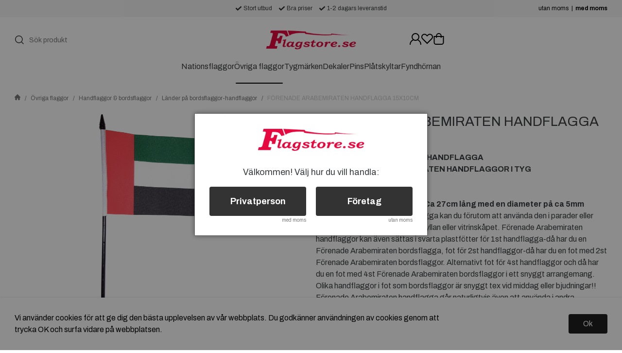

--- FILE ---
content_type: text/html; charset=utf-8
request_url: https://www.google.com/recaptcha/api2/anchor?ar=1&k=6LezRMYcAAAAAC3COy_T6F5ynWTibqJT8ZFUR0Eu&co=aHR0cHM6Ly93d3cuZmxhZ3N0b3JlLnNlOjQ0Mw..&hl=en&v=PoyoqOPhxBO7pBk68S4YbpHZ&size=normal&anchor-ms=20000&execute-ms=30000&cb=4f46piqp237
body_size: 49499
content:
<!DOCTYPE HTML><html dir="ltr" lang="en"><head><meta http-equiv="Content-Type" content="text/html; charset=UTF-8">
<meta http-equiv="X-UA-Compatible" content="IE=edge">
<title>reCAPTCHA</title>
<style type="text/css">
/* cyrillic-ext */
@font-face {
  font-family: 'Roboto';
  font-style: normal;
  font-weight: 400;
  font-stretch: 100%;
  src: url(//fonts.gstatic.com/s/roboto/v48/KFO7CnqEu92Fr1ME7kSn66aGLdTylUAMa3GUBHMdazTgWw.woff2) format('woff2');
  unicode-range: U+0460-052F, U+1C80-1C8A, U+20B4, U+2DE0-2DFF, U+A640-A69F, U+FE2E-FE2F;
}
/* cyrillic */
@font-face {
  font-family: 'Roboto';
  font-style: normal;
  font-weight: 400;
  font-stretch: 100%;
  src: url(//fonts.gstatic.com/s/roboto/v48/KFO7CnqEu92Fr1ME7kSn66aGLdTylUAMa3iUBHMdazTgWw.woff2) format('woff2');
  unicode-range: U+0301, U+0400-045F, U+0490-0491, U+04B0-04B1, U+2116;
}
/* greek-ext */
@font-face {
  font-family: 'Roboto';
  font-style: normal;
  font-weight: 400;
  font-stretch: 100%;
  src: url(//fonts.gstatic.com/s/roboto/v48/KFO7CnqEu92Fr1ME7kSn66aGLdTylUAMa3CUBHMdazTgWw.woff2) format('woff2');
  unicode-range: U+1F00-1FFF;
}
/* greek */
@font-face {
  font-family: 'Roboto';
  font-style: normal;
  font-weight: 400;
  font-stretch: 100%;
  src: url(//fonts.gstatic.com/s/roboto/v48/KFO7CnqEu92Fr1ME7kSn66aGLdTylUAMa3-UBHMdazTgWw.woff2) format('woff2');
  unicode-range: U+0370-0377, U+037A-037F, U+0384-038A, U+038C, U+038E-03A1, U+03A3-03FF;
}
/* math */
@font-face {
  font-family: 'Roboto';
  font-style: normal;
  font-weight: 400;
  font-stretch: 100%;
  src: url(//fonts.gstatic.com/s/roboto/v48/KFO7CnqEu92Fr1ME7kSn66aGLdTylUAMawCUBHMdazTgWw.woff2) format('woff2');
  unicode-range: U+0302-0303, U+0305, U+0307-0308, U+0310, U+0312, U+0315, U+031A, U+0326-0327, U+032C, U+032F-0330, U+0332-0333, U+0338, U+033A, U+0346, U+034D, U+0391-03A1, U+03A3-03A9, U+03B1-03C9, U+03D1, U+03D5-03D6, U+03F0-03F1, U+03F4-03F5, U+2016-2017, U+2034-2038, U+203C, U+2040, U+2043, U+2047, U+2050, U+2057, U+205F, U+2070-2071, U+2074-208E, U+2090-209C, U+20D0-20DC, U+20E1, U+20E5-20EF, U+2100-2112, U+2114-2115, U+2117-2121, U+2123-214F, U+2190, U+2192, U+2194-21AE, U+21B0-21E5, U+21F1-21F2, U+21F4-2211, U+2213-2214, U+2216-22FF, U+2308-230B, U+2310, U+2319, U+231C-2321, U+2336-237A, U+237C, U+2395, U+239B-23B7, U+23D0, U+23DC-23E1, U+2474-2475, U+25AF, U+25B3, U+25B7, U+25BD, U+25C1, U+25CA, U+25CC, U+25FB, U+266D-266F, U+27C0-27FF, U+2900-2AFF, U+2B0E-2B11, U+2B30-2B4C, U+2BFE, U+3030, U+FF5B, U+FF5D, U+1D400-1D7FF, U+1EE00-1EEFF;
}
/* symbols */
@font-face {
  font-family: 'Roboto';
  font-style: normal;
  font-weight: 400;
  font-stretch: 100%;
  src: url(//fonts.gstatic.com/s/roboto/v48/KFO7CnqEu92Fr1ME7kSn66aGLdTylUAMaxKUBHMdazTgWw.woff2) format('woff2');
  unicode-range: U+0001-000C, U+000E-001F, U+007F-009F, U+20DD-20E0, U+20E2-20E4, U+2150-218F, U+2190, U+2192, U+2194-2199, U+21AF, U+21E6-21F0, U+21F3, U+2218-2219, U+2299, U+22C4-22C6, U+2300-243F, U+2440-244A, U+2460-24FF, U+25A0-27BF, U+2800-28FF, U+2921-2922, U+2981, U+29BF, U+29EB, U+2B00-2BFF, U+4DC0-4DFF, U+FFF9-FFFB, U+10140-1018E, U+10190-1019C, U+101A0, U+101D0-101FD, U+102E0-102FB, U+10E60-10E7E, U+1D2C0-1D2D3, U+1D2E0-1D37F, U+1F000-1F0FF, U+1F100-1F1AD, U+1F1E6-1F1FF, U+1F30D-1F30F, U+1F315, U+1F31C, U+1F31E, U+1F320-1F32C, U+1F336, U+1F378, U+1F37D, U+1F382, U+1F393-1F39F, U+1F3A7-1F3A8, U+1F3AC-1F3AF, U+1F3C2, U+1F3C4-1F3C6, U+1F3CA-1F3CE, U+1F3D4-1F3E0, U+1F3ED, U+1F3F1-1F3F3, U+1F3F5-1F3F7, U+1F408, U+1F415, U+1F41F, U+1F426, U+1F43F, U+1F441-1F442, U+1F444, U+1F446-1F449, U+1F44C-1F44E, U+1F453, U+1F46A, U+1F47D, U+1F4A3, U+1F4B0, U+1F4B3, U+1F4B9, U+1F4BB, U+1F4BF, U+1F4C8-1F4CB, U+1F4D6, U+1F4DA, U+1F4DF, U+1F4E3-1F4E6, U+1F4EA-1F4ED, U+1F4F7, U+1F4F9-1F4FB, U+1F4FD-1F4FE, U+1F503, U+1F507-1F50B, U+1F50D, U+1F512-1F513, U+1F53E-1F54A, U+1F54F-1F5FA, U+1F610, U+1F650-1F67F, U+1F687, U+1F68D, U+1F691, U+1F694, U+1F698, U+1F6AD, U+1F6B2, U+1F6B9-1F6BA, U+1F6BC, U+1F6C6-1F6CF, U+1F6D3-1F6D7, U+1F6E0-1F6EA, U+1F6F0-1F6F3, U+1F6F7-1F6FC, U+1F700-1F7FF, U+1F800-1F80B, U+1F810-1F847, U+1F850-1F859, U+1F860-1F887, U+1F890-1F8AD, U+1F8B0-1F8BB, U+1F8C0-1F8C1, U+1F900-1F90B, U+1F93B, U+1F946, U+1F984, U+1F996, U+1F9E9, U+1FA00-1FA6F, U+1FA70-1FA7C, U+1FA80-1FA89, U+1FA8F-1FAC6, U+1FACE-1FADC, U+1FADF-1FAE9, U+1FAF0-1FAF8, U+1FB00-1FBFF;
}
/* vietnamese */
@font-face {
  font-family: 'Roboto';
  font-style: normal;
  font-weight: 400;
  font-stretch: 100%;
  src: url(//fonts.gstatic.com/s/roboto/v48/KFO7CnqEu92Fr1ME7kSn66aGLdTylUAMa3OUBHMdazTgWw.woff2) format('woff2');
  unicode-range: U+0102-0103, U+0110-0111, U+0128-0129, U+0168-0169, U+01A0-01A1, U+01AF-01B0, U+0300-0301, U+0303-0304, U+0308-0309, U+0323, U+0329, U+1EA0-1EF9, U+20AB;
}
/* latin-ext */
@font-face {
  font-family: 'Roboto';
  font-style: normal;
  font-weight: 400;
  font-stretch: 100%;
  src: url(//fonts.gstatic.com/s/roboto/v48/KFO7CnqEu92Fr1ME7kSn66aGLdTylUAMa3KUBHMdazTgWw.woff2) format('woff2');
  unicode-range: U+0100-02BA, U+02BD-02C5, U+02C7-02CC, U+02CE-02D7, U+02DD-02FF, U+0304, U+0308, U+0329, U+1D00-1DBF, U+1E00-1E9F, U+1EF2-1EFF, U+2020, U+20A0-20AB, U+20AD-20C0, U+2113, U+2C60-2C7F, U+A720-A7FF;
}
/* latin */
@font-face {
  font-family: 'Roboto';
  font-style: normal;
  font-weight: 400;
  font-stretch: 100%;
  src: url(//fonts.gstatic.com/s/roboto/v48/KFO7CnqEu92Fr1ME7kSn66aGLdTylUAMa3yUBHMdazQ.woff2) format('woff2');
  unicode-range: U+0000-00FF, U+0131, U+0152-0153, U+02BB-02BC, U+02C6, U+02DA, U+02DC, U+0304, U+0308, U+0329, U+2000-206F, U+20AC, U+2122, U+2191, U+2193, U+2212, U+2215, U+FEFF, U+FFFD;
}
/* cyrillic-ext */
@font-face {
  font-family: 'Roboto';
  font-style: normal;
  font-weight: 500;
  font-stretch: 100%;
  src: url(//fonts.gstatic.com/s/roboto/v48/KFO7CnqEu92Fr1ME7kSn66aGLdTylUAMa3GUBHMdazTgWw.woff2) format('woff2');
  unicode-range: U+0460-052F, U+1C80-1C8A, U+20B4, U+2DE0-2DFF, U+A640-A69F, U+FE2E-FE2F;
}
/* cyrillic */
@font-face {
  font-family: 'Roboto';
  font-style: normal;
  font-weight: 500;
  font-stretch: 100%;
  src: url(//fonts.gstatic.com/s/roboto/v48/KFO7CnqEu92Fr1ME7kSn66aGLdTylUAMa3iUBHMdazTgWw.woff2) format('woff2');
  unicode-range: U+0301, U+0400-045F, U+0490-0491, U+04B0-04B1, U+2116;
}
/* greek-ext */
@font-face {
  font-family: 'Roboto';
  font-style: normal;
  font-weight: 500;
  font-stretch: 100%;
  src: url(//fonts.gstatic.com/s/roboto/v48/KFO7CnqEu92Fr1ME7kSn66aGLdTylUAMa3CUBHMdazTgWw.woff2) format('woff2');
  unicode-range: U+1F00-1FFF;
}
/* greek */
@font-face {
  font-family: 'Roboto';
  font-style: normal;
  font-weight: 500;
  font-stretch: 100%;
  src: url(//fonts.gstatic.com/s/roboto/v48/KFO7CnqEu92Fr1ME7kSn66aGLdTylUAMa3-UBHMdazTgWw.woff2) format('woff2');
  unicode-range: U+0370-0377, U+037A-037F, U+0384-038A, U+038C, U+038E-03A1, U+03A3-03FF;
}
/* math */
@font-face {
  font-family: 'Roboto';
  font-style: normal;
  font-weight: 500;
  font-stretch: 100%;
  src: url(//fonts.gstatic.com/s/roboto/v48/KFO7CnqEu92Fr1ME7kSn66aGLdTylUAMawCUBHMdazTgWw.woff2) format('woff2');
  unicode-range: U+0302-0303, U+0305, U+0307-0308, U+0310, U+0312, U+0315, U+031A, U+0326-0327, U+032C, U+032F-0330, U+0332-0333, U+0338, U+033A, U+0346, U+034D, U+0391-03A1, U+03A3-03A9, U+03B1-03C9, U+03D1, U+03D5-03D6, U+03F0-03F1, U+03F4-03F5, U+2016-2017, U+2034-2038, U+203C, U+2040, U+2043, U+2047, U+2050, U+2057, U+205F, U+2070-2071, U+2074-208E, U+2090-209C, U+20D0-20DC, U+20E1, U+20E5-20EF, U+2100-2112, U+2114-2115, U+2117-2121, U+2123-214F, U+2190, U+2192, U+2194-21AE, U+21B0-21E5, U+21F1-21F2, U+21F4-2211, U+2213-2214, U+2216-22FF, U+2308-230B, U+2310, U+2319, U+231C-2321, U+2336-237A, U+237C, U+2395, U+239B-23B7, U+23D0, U+23DC-23E1, U+2474-2475, U+25AF, U+25B3, U+25B7, U+25BD, U+25C1, U+25CA, U+25CC, U+25FB, U+266D-266F, U+27C0-27FF, U+2900-2AFF, U+2B0E-2B11, U+2B30-2B4C, U+2BFE, U+3030, U+FF5B, U+FF5D, U+1D400-1D7FF, U+1EE00-1EEFF;
}
/* symbols */
@font-face {
  font-family: 'Roboto';
  font-style: normal;
  font-weight: 500;
  font-stretch: 100%;
  src: url(//fonts.gstatic.com/s/roboto/v48/KFO7CnqEu92Fr1ME7kSn66aGLdTylUAMaxKUBHMdazTgWw.woff2) format('woff2');
  unicode-range: U+0001-000C, U+000E-001F, U+007F-009F, U+20DD-20E0, U+20E2-20E4, U+2150-218F, U+2190, U+2192, U+2194-2199, U+21AF, U+21E6-21F0, U+21F3, U+2218-2219, U+2299, U+22C4-22C6, U+2300-243F, U+2440-244A, U+2460-24FF, U+25A0-27BF, U+2800-28FF, U+2921-2922, U+2981, U+29BF, U+29EB, U+2B00-2BFF, U+4DC0-4DFF, U+FFF9-FFFB, U+10140-1018E, U+10190-1019C, U+101A0, U+101D0-101FD, U+102E0-102FB, U+10E60-10E7E, U+1D2C0-1D2D3, U+1D2E0-1D37F, U+1F000-1F0FF, U+1F100-1F1AD, U+1F1E6-1F1FF, U+1F30D-1F30F, U+1F315, U+1F31C, U+1F31E, U+1F320-1F32C, U+1F336, U+1F378, U+1F37D, U+1F382, U+1F393-1F39F, U+1F3A7-1F3A8, U+1F3AC-1F3AF, U+1F3C2, U+1F3C4-1F3C6, U+1F3CA-1F3CE, U+1F3D4-1F3E0, U+1F3ED, U+1F3F1-1F3F3, U+1F3F5-1F3F7, U+1F408, U+1F415, U+1F41F, U+1F426, U+1F43F, U+1F441-1F442, U+1F444, U+1F446-1F449, U+1F44C-1F44E, U+1F453, U+1F46A, U+1F47D, U+1F4A3, U+1F4B0, U+1F4B3, U+1F4B9, U+1F4BB, U+1F4BF, U+1F4C8-1F4CB, U+1F4D6, U+1F4DA, U+1F4DF, U+1F4E3-1F4E6, U+1F4EA-1F4ED, U+1F4F7, U+1F4F9-1F4FB, U+1F4FD-1F4FE, U+1F503, U+1F507-1F50B, U+1F50D, U+1F512-1F513, U+1F53E-1F54A, U+1F54F-1F5FA, U+1F610, U+1F650-1F67F, U+1F687, U+1F68D, U+1F691, U+1F694, U+1F698, U+1F6AD, U+1F6B2, U+1F6B9-1F6BA, U+1F6BC, U+1F6C6-1F6CF, U+1F6D3-1F6D7, U+1F6E0-1F6EA, U+1F6F0-1F6F3, U+1F6F7-1F6FC, U+1F700-1F7FF, U+1F800-1F80B, U+1F810-1F847, U+1F850-1F859, U+1F860-1F887, U+1F890-1F8AD, U+1F8B0-1F8BB, U+1F8C0-1F8C1, U+1F900-1F90B, U+1F93B, U+1F946, U+1F984, U+1F996, U+1F9E9, U+1FA00-1FA6F, U+1FA70-1FA7C, U+1FA80-1FA89, U+1FA8F-1FAC6, U+1FACE-1FADC, U+1FADF-1FAE9, U+1FAF0-1FAF8, U+1FB00-1FBFF;
}
/* vietnamese */
@font-face {
  font-family: 'Roboto';
  font-style: normal;
  font-weight: 500;
  font-stretch: 100%;
  src: url(//fonts.gstatic.com/s/roboto/v48/KFO7CnqEu92Fr1ME7kSn66aGLdTylUAMa3OUBHMdazTgWw.woff2) format('woff2');
  unicode-range: U+0102-0103, U+0110-0111, U+0128-0129, U+0168-0169, U+01A0-01A1, U+01AF-01B0, U+0300-0301, U+0303-0304, U+0308-0309, U+0323, U+0329, U+1EA0-1EF9, U+20AB;
}
/* latin-ext */
@font-face {
  font-family: 'Roboto';
  font-style: normal;
  font-weight: 500;
  font-stretch: 100%;
  src: url(//fonts.gstatic.com/s/roboto/v48/KFO7CnqEu92Fr1ME7kSn66aGLdTylUAMa3KUBHMdazTgWw.woff2) format('woff2');
  unicode-range: U+0100-02BA, U+02BD-02C5, U+02C7-02CC, U+02CE-02D7, U+02DD-02FF, U+0304, U+0308, U+0329, U+1D00-1DBF, U+1E00-1E9F, U+1EF2-1EFF, U+2020, U+20A0-20AB, U+20AD-20C0, U+2113, U+2C60-2C7F, U+A720-A7FF;
}
/* latin */
@font-face {
  font-family: 'Roboto';
  font-style: normal;
  font-weight: 500;
  font-stretch: 100%;
  src: url(//fonts.gstatic.com/s/roboto/v48/KFO7CnqEu92Fr1ME7kSn66aGLdTylUAMa3yUBHMdazQ.woff2) format('woff2');
  unicode-range: U+0000-00FF, U+0131, U+0152-0153, U+02BB-02BC, U+02C6, U+02DA, U+02DC, U+0304, U+0308, U+0329, U+2000-206F, U+20AC, U+2122, U+2191, U+2193, U+2212, U+2215, U+FEFF, U+FFFD;
}
/* cyrillic-ext */
@font-face {
  font-family: 'Roboto';
  font-style: normal;
  font-weight: 900;
  font-stretch: 100%;
  src: url(//fonts.gstatic.com/s/roboto/v48/KFO7CnqEu92Fr1ME7kSn66aGLdTylUAMa3GUBHMdazTgWw.woff2) format('woff2');
  unicode-range: U+0460-052F, U+1C80-1C8A, U+20B4, U+2DE0-2DFF, U+A640-A69F, U+FE2E-FE2F;
}
/* cyrillic */
@font-face {
  font-family: 'Roboto';
  font-style: normal;
  font-weight: 900;
  font-stretch: 100%;
  src: url(//fonts.gstatic.com/s/roboto/v48/KFO7CnqEu92Fr1ME7kSn66aGLdTylUAMa3iUBHMdazTgWw.woff2) format('woff2');
  unicode-range: U+0301, U+0400-045F, U+0490-0491, U+04B0-04B1, U+2116;
}
/* greek-ext */
@font-face {
  font-family: 'Roboto';
  font-style: normal;
  font-weight: 900;
  font-stretch: 100%;
  src: url(//fonts.gstatic.com/s/roboto/v48/KFO7CnqEu92Fr1ME7kSn66aGLdTylUAMa3CUBHMdazTgWw.woff2) format('woff2');
  unicode-range: U+1F00-1FFF;
}
/* greek */
@font-face {
  font-family: 'Roboto';
  font-style: normal;
  font-weight: 900;
  font-stretch: 100%;
  src: url(//fonts.gstatic.com/s/roboto/v48/KFO7CnqEu92Fr1ME7kSn66aGLdTylUAMa3-UBHMdazTgWw.woff2) format('woff2');
  unicode-range: U+0370-0377, U+037A-037F, U+0384-038A, U+038C, U+038E-03A1, U+03A3-03FF;
}
/* math */
@font-face {
  font-family: 'Roboto';
  font-style: normal;
  font-weight: 900;
  font-stretch: 100%;
  src: url(//fonts.gstatic.com/s/roboto/v48/KFO7CnqEu92Fr1ME7kSn66aGLdTylUAMawCUBHMdazTgWw.woff2) format('woff2');
  unicode-range: U+0302-0303, U+0305, U+0307-0308, U+0310, U+0312, U+0315, U+031A, U+0326-0327, U+032C, U+032F-0330, U+0332-0333, U+0338, U+033A, U+0346, U+034D, U+0391-03A1, U+03A3-03A9, U+03B1-03C9, U+03D1, U+03D5-03D6, U+03F0-03F1, U+03F4-03F5, U+2016-2017, U+2034-2038, U+203C, U+2040, U+2043, U+2047, U+2050, U+2057, U+205F, U+2070-2071, U+2074-208E, U+2090-209C, U+20D0-20DC, U+20E1, U+20E5-20EF, U+2100-2112, U+2114-2115, U+2117-2121, U+2123-214F, U+2190, U+2192, U+2194-21AE, U+21B0-21E5, U+21F1-21F2, U+21F4-2211, U+2213-2214, U+2216-22FF, U+2308-230B, U+2310, U+2319, U+231C-2321, U+2336-237A, U+237C, U+2395, U+239B-23B7, U+23D0, U+23DC-23E1, U+2474-2475, U+25AF, U+25B3, U+25B7, U+25BD, U+25C1, U+25CA, U+25CC, U+25FB, U+266D-266F, U+27C0-27FF, U+2900-2AFF, U+2B0E-2B11, U+2B30-2B4C, U+2BFE, U+3030, U+FF5B, U+FF5D, U+1D400-1D7FF, U+1EE00-1EEFF;
}
/* symbols */
@font-face {
  font-family: 'Roboto';
  font-style: normal;
  font-weight: 900;
  font-stretch: 100%;
  src: url(//fonts.gstatic.com/s/roboto/v48/KFO7CnqEu92Fr1ME7kSn66aGLdTylUAMaxKUBHMdazTgWw.woff2) format('woff2');
  unicode-range: U+0001-000C, U+000E-001F, U+007F-009F, U+20DD-20E0, U+20E2-20E4, U+2150-218F, U+2190, U+2192, U+2194-2199, U+21AF, U+21E6-21F0, U+21F3, U+2218-2219, U+2299, U+22C4-22C6, U+2300-243F, U+2440-244A, U+2460-24FF, U+25A0-27BF, U+2800-28FF, U+2921-2922, U+2981, U+29BF, U+29EB, U+2B00-2BFF, U+4DC0-4DFF, U+FFF9-FFFB, U+10140-1018E, U+10190-1019C, U+101A0, U+101D0-101FD, U+102E0-102FB, U+10E60-10E7E, U+1D2C0-1D2D3, U+1D2E0-1D37F, U+1F000-1F0FF, U+1F100-1F1AD, U+1F1E6-1F1FF, U+1F30D-1F30F, U+1F315, U+1F31C, U+1F31E, U+1F320-1F32C, U+1F336, U+1F378, U+1F37D, U+1F382, U+1F393-1F39F, U+1F3A7-1F3A8, U+1F3AC-1F3AF, U+1F3C2, U+1F3C4-1F3C6, U+1F3CA-1F3CE, U+1F3D4-1F3E0, U+1F3ED, U+1F3F1-1F3F3, U+1F3F5-1F3F7, U+1F408, U+1F415, U+1F41F, U+1F426, U+1F43F, U+1F441-1F442, U+1F444, U+1F446-1F449, U+1F44C-1F44E, U+1F453, U+1F46A, U+1F47D, U+1F4A3, U+1F4B0, U+1F4B3, U+1F4B9, U+1F4BB, U+1F4BF, U+1F4C8-1F4CB, U+1F4D6, U+1F4DA, U+1F4DF, U+1F4E3-1F4E6, U+1F4EA-1F4ED, U+1F4F7, U+1F4F9-1F4FB, U+1F4FD-1F4FE, U+1F503, U+1F507-1F50B, U+1F50D, U+1F512-1F513, U+1F53E-1F54A, U+1F54F-1F5FA, U+1F610, U+1F650-1F67F, U+1F687, U+1F68D, U+1F691, U+1F694, U+1F698, U+1F6AD, U+1F6B2, U+1F6B9-1F6BA, U+1F6BC, U+1F6C6-1F6CF, U+1F6D3-1F6D7, U+1F6E0-1F6EA, U+1F6F0-1F6F3, U+1F6F7-1F6FC, U+1F700-1F7FF, U+1F800-1F80B, U+1F810-1F847, U+1F850-1F859, U+1F860-1F887, U+1F890-1F8AD, U+1F8B0-1F8BB, U+1F8C0-1F8C1, U+1F900-1F90B, U+1F93B, U+1F946, U+1F984, U+1F996, U+1F9E9, U+1FA00-1FA6F, U+1FA70-1FA7C, U+1FA80-1FA89, U+1FA8F-1FAC6, U+1FACE-1FADC, U+1FADF-1FAE9, U+1FAF0-1FAF8, U+1FB00-1FBFF;
}
/* vietnamese */
@font-face {
  font-family: 'Roboto';
  font-style: normal;
  font-weight: 900;
  font-stretch: 100%;
  src: url(//fonts.gstatic.com/s/roboto/v48/KFO7CnqEu92Fr1ME7kSn66aGLdTylUAMa3OUBHMdazTgWw.woff2) format('woff2');
  unicode-range: U+0102-0103, U+0110-0111, U+0128-0129, U+0168-0169, U+01A0-01A1, U+01AF-01B0, U+0300-0301, U+0303-0304, U+0308-0309, U+0323, U+0329, U+1EA0-1EF9, U+20AB;
}
/* latin-ext */
@font-face {
  font-family: 'Roboto';
  font-style: normal;
  font-weight: 900;
  font-stretch: 100%;
  src: url(//fonts.gstatic.com/s/roboto/v48/KFO7CnqEu92Fr1ME7kSn66aGLdTylUAMa3KUBHMdazTgWw.woff2) format('woff2');
  unicode-range: U+0100-02BA, U+02BD-02C5, U+02C7-02CC, U+02CE-02D7, U+02DD-02FF, U+0304, U+0308, U+0329, U+1D00-1DBF, U+1E00-1E9F, U+1EF2-1EFF, U+2020, U+20A0-20AB, U+20AD-20C0, U+2113, U+2C60-2C7F, U+A720-A7FF;
}
/* latin */
@font-face {
  font-family: 'Roboto';
  font-style: normal;
  font-weight: 900;
  font-stretch: 100%;
  src: url(//fonts.gstatic.com/s/roboto/v48/KFO7CnqEu92Fr1ME7kSn66aGLdTylUAMa3yUBHMdazQ.woff2) format('woff2');
  unicode-range: U+0000-00FF, U+0131, U+0152-0153, U+02BB-02BC, U+02C6, U+02DA, U+02DC, U+0304, U+0308, U+0329, U+2000-206F, U+20AC, U+2122, U+2191, U+2193, U+2212, U+2215, U+FEFF, U+FFFD;
}

</style>
<link rel="stylesheet" type="text/css" href="https://www.gstatic.com/recaptcha/releases/PoyoqOPhxBO7pBk68S4YbpHZ/styles__ltr.css">
<script nonce="dHIhaTE04NmdNHw9_iMS4Q" type="text/javascript">window['__recaptcha_api'] = 'https://www.google.com/recaptcha/api2/';</script>
<script type="text/javascript" src="https://www.gstatic.com/recaptcha/releases/PoyoqOPhxBO7pBk68S4YbpHZ/recaptcha__en.js" nonce="dHIhaTE04NmdNHw9_iMS4Q">
      
    </script></head>
<body><div id="rc-anchor-alert" class="rc-anchor-alert"></div>
<input type="hidden" id="recaptcha-token" value="[base64]">
<script type="text/javascript" nonce="dHIhaTE04NmdNHw9_iMS4Q">
      recaptcha.anchor.Main.init("[\x22ainput\x22,[\x22bgdata\x22,\x22\x22,\[base64]/[base64]/[base64]/[base64]/[base64]/[base64]/KGcoTywyNTMsTy5PKSxVRyhPLEMpKTpnKE8sMjUzLEMpLE8pKSxsKSksTykpfSxieT1mdW5jdGlvbihDLE8sdSxsKXtmb3IobD0odT1SKEMpLDApO08+MDtPLS0pbD1sPDw4fFooQyk7ZyhDLHUsbCl9LFVHPWZ1bmN0aW9uKEMsTyl7Qy5pLmxlbmd0aD4xMDQ/[base64]/[base64]/[base64]/[base64]/[base64]/[base64]/[base64]\\u003d\x22,\[base64]\\u003d\x22,\[base64]/DmQjDo8K/woRNEBXDtQ9xwoFnIsOmw6sgwo95PXHDtsOFAsO+wppTbRUlw5bCpsOBIRDCksOLw5XDnVjDmsKQGHEbwolWw4kkRsOUwqJ4cEHCjSJEw6kPZcOqZXrCtRfCtDnCt1haDMKMHMKTf8OYJMOEZcOTw40TKU1MJTLCn8OweDrDgcKOw4fDsC3Ck8O6w69yVB3Dol/CgU9wwrMkZMKES8OkwqFqYVwBQsOxwqlgLMKJZQPDjy/DngUoBCEgasKGwrdgd8KRwoFXwrtJw7vCtl1SwpBPVjjDj8OxfsOrAh7DsRpbGEbDuG3CmMOsWcOXLzYAS2vDtcOCwo3DsS/CpwIvwqrCjAvCjMKdw4zDn8OGGMO8w6zDtsKqfRwqMcKMw4zDp016w6XDvE3DpsKVNFDDkkNTWVE2w5vCu2/CpMKnwpDDrVpvwoEvw79pwqcZSF/DgAPDq8KMw4/DvsKvXsKqcVx4bg3DlMKNER3DsUsDwqLCvm5Cw7UnB1RZXjVcwrHCpMKULzgMwonCgnFUw44PwrzCnsODdSTDkcKuwpPCtUTDjRVlw4nCjMKTBcKpwonCncOpw6pCwpJ1KcOZBcKzLcOVwovCocKXw6HDiXbCjy7DvMOOdMKkw77CisKvTsOswpklXjLCoT/[base64]/CkR/[base64]/DjjDCtMObwpPDllvCq8OXfzDCjcKrw7gIclvCtkHDiC3DtDLCkX92w6/DizhtNA8tfsKHfjIndQ3CvMKqZVwmTsOxJsO9wodYw5BBSMKlT1kPwoTCoMKEIBbDm8K6DMKOw4BKwqAaUwthwqTCjAnDskZiw5xMw6hsdsKtwqR2LB/CqMKvVGRjw7PDnsK9w7/[base64]/DqBfCj1zDqyMoR3zDgCVBQQlcLcKBbjfDvcO5w6XDp8OYwrRMw4c4w4rDrhLCn1l5N8K6NCtvVivDksKgDTPDvsKKwqrCuRoEEUPCv8Oqw6BiUsKVw4IIwrkxe8O/[base64]/[base64]/Dg8KTPcKZw6drIMKpw7TCgHMHH1NKwr0kQmHDhAhbw73CkcK6wrsswoTDpsKQwpnCr8KaFW/CjmLCoCrDr8Kfw5BtQ8KxXsKmwolnHBPChXHDl0I0wqJ1EzjCvcKOw5vDtAwDJCAHwohCwqdkwqVMJhPDmm3DtUVLwqV/[base64]/[base64]/ChwPDiz1Rw7vDokoaw6UYw6fCncOkLVHCncOGw7xfwr7CgU0pZgzCskPDjcKww6nCh8OmFsK4w5BuAMOqw4DCpMOebwvDgH/CmUxywobDvwPCusK4Hw5AJEnCucOcRsK6QQbCgwzChsOEwrUwwo/CoCbDk24uw4/Do2zCvyrDo8OeUMKMwq7Dl1gPFWTDinQ8XcOGe8KOd3IzGV3DkxAVKgLDkCFkwqUtwr3CqcO+NMKuwrjCqcKAw4nCpGQtJcKKdzTCr18VwoXCp8KabicmOMKHwqQew60oFw/Di8KzTMO/YWvCiXnDlsKWw7dJG3cGFHk8w4Z6wrZtw4LDi8KFwprDiQLCvVoOb8Kiw715ID7CgcK1wrhUMnYYwrYGYcO/ewbCrCY9w57DqVLCh0ITQUUBMhfDsykNwpHDvcOoJApbOMKFwr1FRMKkw6HCiWs1CE0vSsKdYMKew4rDiMOFwrpRw77DqAzCu8Kdwrstwo54wrNSHjPDrUxxw4/[base64]/CuMKNJcK6L8ONwqEiC8K9JMKzw7IyfMOLw77Dr8O4aEomw61TDsOUw5NUw5B7woLCjx/CgHvCpMKRwrjCt8Kxwr/[base64]/[base64]/DumJSXcKeQcOJwqtYZcO3ODQwNsOsAsKGw5bDgBtqMgEgw4TDhsKbQU3Cq8KHw7nDgkfCpCXDuVfCriBtw5rChsKMw6TCsBoMEDBiwopsO8KFwrgEw67Dm3TDilDDuHJNCRfClsKgwpDDpMOgVC7DkXPCmH/DviXCk8KwWMK5C8OpwqtTC8KMw65xcsK9wog2SsOvw4ZicClIUD/CqMKiLhLClxfDpmbDgV/Dh0tyDMKJZQ5Pw6bDpsKrw5RAwpx6K8OWQhjDkibCs8KKw7hyeVzClsOuwro9KMOxw5LDsMKeQMONwo/[base64]/wrVwDA7CpA7DlMONwr94wpBJMsKlG07DpwkDfMKSXBpUw7rCgcOIT8K2b3xGw591FVfCo8OUZh7DvxROwpTChMOYw6sqw7HDqcK1f8O7ZnHDp0vCrsKXw77Ct05BwqfDuMO/w5TCkSoow7ZxwqIbT8KbMMKgwp3DjmJLw5o7wo/DgAEQwq7DpcKkWQrDocO2LcOrXBYIB3LClzdKwrPDpcO4XMO7w7vCg8O8Nl8Nw7tMw6AONMO8Y8KeQDQBesOAUX8pw5AND8OUwpjCslIYesKlSMOtCMK2w5wQw5s4wqbDoMOVw7vCoychTGvDtcKZwp4ww50IPSfDqjHDhMO7LgzDicK3wp/CusK4w5rDozIzXi0/w6hZw7bDtMKswo0FOsOrwqLDrAN9wqDCr3vDuWDDscKEw5cvwr15Q3cywoIxAcK3wrIXZj/[base64]/fwzCkmhsw70kw7bDq3prwqFXJcOFTW7CuQ3CllVUJVdrwrhqw4PDiU5+wqdMw6RkBnHClsOPTMOvwpTDjX4CRFxcDQbCuMOWw63DiMKAwrd5Y8OiMV5ywpfDvFF/w53DisKIFjLDmsKZwoIHfAfCiAJzw5R4wpzCvnopU8OrSkZxw6gsUcKFwokkwq5ZR8OwVsO0w4hbHgnDqHPCiMKTNcKkR8KIdsK5w6bCjsK0wrQvw57Ct2Ysw6nDli/ChjVow5U+csKlIirCkMOCwo3Do8OuO8KiVsKKDx0xw7dgwrkUUMOqw4PDjDbCv2JUbcKIGsKww7XCr8KEwprDu8OqwoXCisObRMOJPAEOc8K/LDbDpMOIw68IQjMQF3rDhcKqw7TDvDNNw71iw5YKbDDCi8Ovw57CoMKwwqBcHMKww7XCn2XDlcOwHzwrw4fCu2ApRMORwqw5wqIPccKzdCVMaGJcw7NbwqvCohgLw7LCi8K9FHnDmsKCw5zDucOAwq7Cl8Kzwq1Cwr1cw5/DhFdHw6/Dp1gCw7DDtcKGwqp/w6XCuRk/wpbCj37DnsKgw5cUw64kWsO3Hw9Cwp3DoznCu23CtXHCu1LCu8KtBXV/wpkkw63CiQHClMOcw5kuwr1tZMOPwq/DiMOcwofDsT0CwqnDgcOPNQo7wq3CsSxSRUZTw6HClQg3S3HCiwTCkG7CpcOIwrPDii3DiVrDk8OeCm1Iw7/DkcKUwpDDpMO9IcKzwoAxQnfDlxM0w5fDsXAgSMOMRsK7TlzCisO/JMO1f8KHwodew7jCpVjDqMKjV8Kmf8OPw7s9MsOIw5RAwoLCnsKYLnR5bMO9w59rf8O+KybDgcKgwpRxTcKBwpnCpx/CqiIdwro2wrFAe8KeLsKZOArDuH9iasO8wrbDkcKcw7XDn8Knw5nDm2/ChzvCmMOnwr3DgsKxwqrCn3XDgMKXS8OcY1zDrcKpw7DDmMO0wqzCicOAwq1UMMKowockRiILw7dywrpYVsK/w5DDhBzDicKdw6DDjMOnE1cVwpVGwprDr8KrwoUKT8K1MF7DrMO/wqfCqsOBw5PDlyLDgB7DpMOew4vCtcOIwoUGwqBHPsOfwqoIwrNKY8O7wqYNUsK6w4dAdsK8w7JuwqJEw6fClCLDnkXCpC/CmcOaL8K8w6FSwrfDlcOUM8OGCBxWCMKrdRV1f8OKYcKNbsOcCcOawpfCskvChcKTw7jCjHHDrhsFKR/CgCdJw4Ruw6BkwojDixnCtiDDpsKSTMOiwrYWw73DqcO/w53CvGxmX8OsHcO+w4/DpcOaAUI1PkPCjS09wrnCvjpZwrrCvBfCm3ltwoABNW/DiMOHwrwlwqDDtxZIAsKeMcKJAsKgRw1DIcKofsOew4I1WRnDhEfClsKGdWBJIyQSwoEHB8KZw7l/w6XDlkJvw5fDuSXDj8O5w43DmyPDkz7DjR9PwrvDrjIqHsOqJHrCqmfDtsKYw7YqFxFKw7g5HcOjSsKiPGI3FRjCu3nChMKdXMOuMcOLeH/CisKQTcODdV3ChQfDgMK2McOIw6LCsxkhYCAawpzDv8Knw4LDqMOvw5TCvcKTZS90wr7CuVzDt8Ogw6kkS3vDvsOPUjg4wpPDuMK7wpsGwqTDtW4gwpcXw7RacWHClw44w77Ch8OpJ8KEwpNbYQYzDF/DmcOAIGnCrsKsB15jw6fCpXIXwpbDj8OQVMKIwoLCjcOYel8EEMK1wpQ7V8OqaHktZMOaw7TCvcKaw7LCrsKoKMK/wrcMBsO4wr/DiBrDt8OaQ2nDoyYzwqM6wp/CgcO7wr5ebmXDk8OzExVYEFdPwrrDvGlDw5rCt8KHesONN19uw5I2AsK6w5HCtsKywrPCicOsREUmPy1eemIYwrjDlFJDfsOwwoEDwoJ4HsKmOMKEF8KMw5XDm8KiEsOVwpfCi8Kvw7wzw5o9w7EvRMKoeWFcwrnDi8KVwq/Cn8OHw5rDvVjCi0rDtcOMwpFIwqjCkcK1CsKKwpZlTcOxw5HCkDsyJMKMwqUEw7UswoTCosO7w7w9DcK/DcKgw4XDlXjDiUPDpidnHhkKIV7CosKaJcOyIERAM0/DjA8hDyVBwr04f1/[base64]/[base64]/[base64]/Co8Oow6opUsKrw5jCtijDl2jDtMKtw7dDHMKPwrovw5vDjcK8wrXChRbCoBIEK8O2wrZQesK/RsKDZjByRkxhw6zDmMKsQ2svU8KlwoAuw416w61NPBZldy4oKcKzcMKNwpLDq8KFwo3ClzTDusKJOcKHXMKPPcKowpHDnMKSw7DDom3Cm394GUl0D0jDp8OGW8KjAcKDP8Ogwqg9PEBTVHLCpiDCqFVZwoHDlmVQccKMwr3DqcK/[base64]/CpEnCglETw4vCkMO2PAtGw7DDgDVbw5oSw4VEwpx0A1EwwroKw4FyVCVKbELDim/Do8OuRyE7wos4HyvCmktlUcKPHcK1w5bCtg3Do8K6wqDCvsKgdMOufBPCpAVZw7DDumPDscO5w5E3wo7CpsKkNDzCrCQ0wpLCsgJ2Rk7DjsK/[base64]/w6fCsiHDrcOCWS4Yw6rDijVNYcOHw4Bvw5bCjcOYw5I/w7p3wpjDsnlvbSXCn8OvIQhWw4HDtcK2PThOwrXCrkrCsA4KPhHDrEIGH0nCuzDChmRYR07DjcOqw5TCn0nCg2cjFsKkw7A5CMOpwrQsw5PDg8OoNwxFwrPCrETCmBfDiWnDjFsrTMOIF8OFwq15w7/[base64]/[base64]/[base64]/[base64]/HUfCg2jCqMOQwqXDj0N+F8KBw7nCqXBIHm7DijYxw5QzV8O6w41IAUPDvcOwDyIew40nYcOTw57CkcOJOMKxUMOxw4zDv8KibwpKwrgUUcKRasOWw7DDsnHCq8OIw5vCqRRWd8KfPzTCol0Nw6VQKmhpw6TDuEx9w6/DosO0w445A8KMwoPDusOlK8OTwoDCisOfwpjCn2nCkWRZG1PCs8K0VnZ2w6fCvsKOwpNNwrvDpMOwwqjDkmtrU3g1wqY7wp7CoUMXw5Iww6Ujw5rDrcKpc8KocsObwpLClMOcwqLCsH9Ew5jCjcOMRSw0LsKjBDvDvDvCpR/ChsKQesOow4bDpcOSCVbCgsKJwq4/ccKFw4HCj1LDq8O7aFTCjkfDjxjCq0vDucO4w5pow7LCmhjCkXYbwpQ9woB2KMKJZcOgw5VywrkuwqLCn0zDlnQbw7jDiSjClU7DsDoMwoTDt8Kmw5dxbinDrjvCmcOGw58dw5TDicKSworCkkXCkMOJwpzCs8OWwq8QEDjDtnnDiAtbTUbDih8Xw5s/wpbCnWTDjBnClsKOwq/[base64]/DkMKeLmXCs8OibsOTw4geJWvChHgDbmPDscKRR8Orwo4Pwr15AQwjw7bCk8KcVcKDwqVWwqnCrcK+AsOGDX81wrQPM8KBwpDDmU3CpMKmdcKVdFTDvSR7bsOIw4AIw5/DqMKZdkRZdmN/wpdQwowAKcKsw58xwoPDp0F5wqPDjXR8woXDnS1GYcK+wqTDv8KJwrzDsiB1LXLCq8O+ThxVdMKXCQTCqyjCpcOYXCfCiHUvelLDn37ChcKGwpPDpMOYCErCiDsbwqzCoSc+wo7ClcK+wqJLwonDkgtycjrDr8OUw6lYQMO/[base64]/[base64]/DnsKla8OkdMOgdCVMwrJ+BcKdXEVjwqBHwowFwrfDuMO8w4c9djDDp8KPwpXDmA1DIVxccMKNBWbDusKJwrxcfcKoRkARHMOgXMOcwpgGA2IHRcOWQ1HDnwrCmsKkw77ClsO9JsODwrMmw4LDl8KaMhrCt8KQVMOpADlcd8OJCWnDs0YQw7HDgR/DtnvCkAnDgCTDrmQ7wo/DhDTDu8OXOg0RB8Kzwr58w74/w6fDoh0cw7lFcsK5UznDqsKWJcOWG2XClwDCuAMCNR81LsO6aMOsw7oWw6ddOcK8w4XDuFdeZXPDg8K6w5IHCMOoRGfDjsOmw4XDiMKAw64awpRTSyRPTHzDiwrCjWDDlCnCm8KuZ8KiUMOGEjfDo8OuUADDpmdvTnPDhMKTFsOYwq0UFnklTMKLQ8K/wqkodsKVw6bDsmQGMCfDozR7wqk+wq/CoBLDgixXw7ZJwqnCl3jCncK9VsKiwo7CpjNowp/[base64]/UDvCpToRwo9FeznDgsO6bCdXX8OoCCzCrsOlasOUwpbDjcKrWi3DtsKhAxPCmMKDw7PCjMOEwoMYUsODwo8YPSnChwfDvmHCj8O7BsKQAsOcO2h1wqvDsC8iwovCtABpVsOuw6AZKEF7wq3DvMOkI8K0CTcoUGjDrMKcw5R4w6TChlDDkFPCnC/CpGkvw7vCs8Kow50wfMOkw7HCvcOHwrp2YMOtwpPDvsKHE8OHZcOkwqBeIB5uwq/Dp37DosOyYcOXw7g3woxnQ8OhTsKdwrthw4kkVS/DmxNvw67DigEPw71cPS/Cg8KQw47CukTClTRwQMOvXTnCh8OtwpXCssOYwr7CrF4WJsKTwoAlWlTCi8KKwroaKxoBw67Cl8KmNsOmw55GSFnCt8Kawo0iw7JBYMOcw4HCpcOwwr/Ds8O/[base64]/Cj8OYeXbDqD5obsKFP0DDjcOKecOkM8ONwqh4H8O7w7HCnMOwwq7CsSNvK1TDpD8awqgzw6wJW8OlwrbCqcKxw68Tw4rCtQcMw4XCmcO6wrvDtHIowoR0wrFoMcKGw6LCvibCin3ChcOgZsKIwobDj8KmD8OjwoPCmsO9woMew5pXEGLDnsKDDABfwo3Ci8OZwq/Ct8K3wpdXw7LDvcKHwoYYw6PCqcOuwrvCu8OAcAtZaQDDrcKHN8K2Ui/DrgsVNwfCqQRgwofCsy7Cv8Oxwp0gw7sYdlpFQMKrw5YcMFtaw7XCrTAnw5jDrsOWbmVewqQ6w7DDlcOWFsK+w6XDv0k8w6/Dp8ORDXXCs8KWw6nCgDQeeEVVw55vKMKrTwbDvDXCs8KQDMKiXsK/wojDu1LCq8OGdMKgwqvDs8KgJcObw4hlw63DgS9fdMKxwpJNPHTCtmfDlcKhwrHDoMOiwqpYwrLCmURNPcOcw6VcwqV/[base64]/DlGrDoXPCpFBQw6zCg8OMwofDig7CpcO7w7zCug/[base64]/w5bDvRRMZmHCnR9lQ2MPUXzDrH7CiAjCkRzCuMK6GcOvdsK1CMO7NsOzQkA/FR1fUsOkEHA+w53CisO3QMKKwqZsw5cew53DmMOHwqkawrHDokjCssOxFcK5wrQ5HFcNex3ClzccLTzDmyLDoFxfwpwXw53DsmcyT8KYTcOtdMKQw77Dol5QFEPCqMOLwpUvw5s/[base64]/[base64]/CpCXCukYpfcO/[base64]/Cg0jCuFPDqcKPCSXDpz9BBVDCi8OBwqHDu8KHwoHCn8O4worDmBJMZSJHw5XDvw0wSGxFMUQ3UsOew7LCih9Uwq/[base64]/w4bDrcK1V8OoCSYqw5BKw6VTwrAPwqzDssOfKk/CvsKVUzrDkibDr1zDhMOmwobCvsOnf8K/[base64]/CrsKlw5AafcKfTmrDjcKkFQ7Ci1AgXcOwRUHCqCBLHsKhK8K7XsK1eTAZZUNFw6/Di2ZfwoA5J8K6wpbCqcOsw514w55fwpnCkcOzLMOvw4JLUl/DusO5JMKCwpMdw74bw67DjsO2wptRwrrCvcKBw69NwpDDpsK/wrzCocKRw5F9BnDDmsOeBMORwrbDrERrwqDDr0tnw7wjwo0dFMKYw4cyw5ZUw5/CvhB/wojCucKbSF7CizAAIWIRw4pKbMK5Ujobw59ow7vDssOFB8KCWcOjQTPDnMKSTTLCvsKWCiwlXcOUw5/DvTnDr0tkIMKtdG/CrcKcQC4+UsORw6jDrMO4Al5vwpfDmhjDr8KiwpXCl8Ofw6Q+wqbCvkYlw7BVwqduw5o2WSnCsMKTwoIKwqd1O2IRw5g2HMOlw4XDrwd2OMO1V8K9KsKWw5fDjsORJcKGNMKxw6rCuT7DlHHCnjvCrsKUwqXCrcKnHmTDsHVMWMOrwo/[base64]/MX3DosKmw7RQw7rCu8K1ejPDvcOlwpkCw6IMw4jCmSokO8KkHSxMXUXCkMOtdzYIwqXDocKkEsOPw5/CkhQQPsK2Y8Kdw5TCk3YXbHbCkWJiZMK/GsKdw6JPBg3ChcOgCgFEURhbaRBhHMOBEW3CgjHDmWUFwp/DkmpQw75Swr/CpGrDlzVTKX7DrMOcbUzDr3Etw63DnjLCh8OiTMKTNB09w5LDp03CsGUPwrnCvcO/[base64]/CqVrDmMOaa8KswoRCLsKLHy93w75rXcODbSZ0woPDpnptZWpgwqzDk257w589w7syJ1QEfMO7w5hgw6x3dMKlw6JCPsKTJMOgLiLDlMKBfCMTwrrDnsOzRFwLbBTCqsOPw7BtURE4w5UKw7TDtsKidMO2w5Q0w43ClwfDicKwwqzDisO/X8O3XcOzw5/[base64]/DnMK+RQzDqsONwp4Ewo8JwpQewoFGQsK5RWgZXMOxwq3DqHEcw7jCssK2wrF2VsKhJsOHw6cUwq3CkivCosKsw5PCocORwp58wo/DpcKJRyF8w6nDmcKDw6Y6cMO4aS9Aw48vazLCkMOpw49GWsOBdCZZw6LCo2w8bWxmHsOqwrrDtwZfw6IzTcKWIMO8wpXDnWjCpBXCt8OSfMOqSC3CmcK0wqjCpVYswr1Qw6tDFcKpwp4lUxfCvhYtWiQSUcKEwqDDtQZqUlwswqvCtsOSTMOUwp/[base64]/Uh7CnS9mw4DCpsKEw77DjhfCg8Oew4UyUVzDli53w7lZO1LChyHCusKlYF1abcKlD8Oewp/DhEhQw7LCvArCoQnDoMOdwpI3TFjCscK/URBzw7UmwqIyw4DClMKFSCdjwrbCpsKCwqk3Z0fDscO4w7vCmkBnw6vDjsKrNQIxIcOlDsKxwpnDkC/DqMOVwp/[base64]/wqPDqlvDlyxPR8KowqvDoGvCo8KqHW3DgH5iwrHCncO4wo97w6ZrZcOHw5PCj8O/D0loRSvCuCIRwqs/wpQBHMKQw6/[base64]/ChMOqwrLCjMKjPDcDwpvCu8ORw5tNCXnCusOMwqYaXsKWK1pwPMKQBAdmw5x2PcO7LWhwQMKfw59wBcK0AT3CtWg8w41MwoLDu8OTw73CrUzCk8KzEMK/w6DClcKSXAnDhMOjwrbCiwTDrWAnw47ClRlaw5EVUTHCr8OCwrjDp2fClmfCssKywptcw60lwrUCwrdYw4DDgDoRU8OpN8OBwr/CugcuwrlPwos9c8OvwrTCsW/CqsKZQ8OVRcKgwqPCgn/[base64]/DhC0FIMOXNVHDrcK6wog/wo9awpktwrLCk8KHwrzDo3fCnkl4w69dZMO+YDPDlsOiN8OkLQnDgQYSw5HCvGLCh8ONw7vCrkBiOQbCucKxw61tdcKPwppAwp3CrgrDkg5Qw4caw7U5w7PDiQBHw4VVH8KPewJkVATDmcOkYl3CqsOlwrVqwoVqwq/CoMOww6cscMO3w6cPeTbCgsKXwrMgw54QU8OVw4xUE8KPw4LCm3vCnDHCssOJwrMGJX0Bw45DcsOnQ34FwoYwEMKiwojCrEdmMsKGG8OqeMKiDcO7MTHCj1nDisKtSsKwDFo2w4V8JgPDmsKqwqsVZMKZK8Knw6/[base64]/DhMKCwqlKwqBFLn/CoTrDixghwoPDkzU2JTfDu3M/eSUcw7DDncKvw4t/w73Ci8OMLsKDAcKUe8OVM2xOw5nDrBnChEzDiV/CqGjCn8KRGMONQlU1LE9sCsKHw75vw4o5f8KrwpPCq2QBVmYTw7XCoww/WzDCpQ0gwqjChgIkJsKQUsKZwrnDrF1Nwr4Sw4HCqsKqwobCuyYWwodNw7RvwoTDih1cw5FECCAJwpQSOcOhw53DgWQ7w7Q6OMO9wo/DmMOJwozCp0RCS2QnNQTCpsK9X2TDhCFKIsOPH8OYw5YCw4bDqMKqJkVZGsKIdcOyGMOpw6cKw6zDosO2B8OqJ8Ocw4oxWABCwoY9wpsxJmRQJwzDtcKeT2bDrMKUwqvCsT7DnMKtwqvDjjcYCC8Xw6jCrsOkKWpFw6RvK38pBkPDgVMfwozCqMO/HUM5Zn4Bw7jDviPCix/CkcK8w5/DpBxkw7R3w7Q3BMOBw6nDpERJwrwQBkN5w4EEcsOwLC/Cug99w7NCw6fCkFg5FR9kw4kkLMOSQnxzA8OKecKJZzBQw6/Dh8Ouwo5qBjHCqmfCuk7Dj2xAETLDtzDClcKlfMOAwqE1FAsJw6gEInXCqwNMVxkiHhpDDw0+wqlpw6s3woguI8OlEsOmehjCoigJGxLCncOOwo/Du8O1wrtVdsOUJxvCgkDDg0sOwodWXMKsYS1pw68Nwp3DtcOPwqdUalQ7w541HGDDuMKYYhs3TkZldWhtfzBxw6BVwobCtzgew48Ow5kFwqwFw50ow4I4wqk6w7bDhjHCsRllw6XDgkdrDSMbWyQuwpp/bxcDSkvCjcOWw6XCk1DDjWDDriPCingGV35pJ8O3wpfDtCdjZMOQw7VAwqHDpMKBw5NAwr0cCMOTScKWDQLCh8Kjw7N1AsKbw5hLwrzCjhHDoMOvOj7CnHwTSQ/Ci8O1ZMK0w6cQw67DjsOAw7/[base64]/EMOiw4oCEcKMCMOERkhzwqfDocOjwqvCh3FxwqRGwq/Di2bDqcOfSwZfw4dCwr5QOzTCpsOyeFPDlj0mwqcEw6gWT8OoESQdw5fDssK5P8K6w5dhw4pnVTsEIS/CsmV3NMOsdmjDgcKNb8OAZHwYBcO6IsO8w5/DrmLDk8OIwpILw4wYOmJlwrDCizopVsOdwqA4wpTClMKjDlFvw53DsTNTw6/Dux0oF3PCqFHDs8OuTVxZw6nDv8Oow7ApwqDDsz7Ch27DvUjDsGR1PSPCocKRw5tTAcKSEAF2w7Mtw7Aswq3DkTYPAMOtw7DDmsKWwo7DucKjNMKcZMOaDcOYMMK8PsKhw7zCiMOzRsKQeUtNwrLCrsKZPsKDXMK/[base64]/Dr3VZfgRJwr4Lw6IVw4BMw5fDpTDDj8KQw6cNI8KgHUDClCEtwr7CisO8cXxZTcONAMKCYDPDrcKXOHxuwpMUEsKBc8KMHlNHGcOAw5HDgHtHwrBjworCt37CmTvCqSFMS1DCoMOBwrPCjcK9UGnCpsOsZyg/N2wFw7bDlsO1acKzaBDCsMORRjppXAw/w4svasKmwoTCl8OzwoVHb8KjDVAGw4rCmh97KcKzwqDDmQoVVyo/[base64]/BcKYw7UAw6h6a8K1bBgtw5fChRlaYg4/w7jDk8KFC2HCkMOdwqTDvsOaw6szGkJvwrDClMKjw7lwO8KXw4bDi8KlKcO0w4zCh8OlwqvDtkBtK8KGwrYCw50LB8O4wp/ClcKrbDfDgsO6DxPCusKLXxXDnsOiw7bCtzLDkEbCt8OnwrIZw5LDmcOIdELClTnDrCHDjsOww77DtkzDnDA7wrsYMcOlWMO9w6LCpmHDpgHDkD/[base64]/[base64]/b2ojw4rDsMKRw4oKccOlHD8JfzJ0Y8KvAW9fDhliFxZzwq4rZ8O7wrJzwqHCi8Ozw78heS4WHcKCw4wmwoHDi8OyHsO0Q8OzwozCk8KjBwsEwrfCisKSI8KrZ8K8w6/Ci8O+w4RJY3I7bMOUdBU0EVYxwqHCnsK0d0dHcWBVD8KBwpcVw6Jjw5gAwrUAw7DCq2IoC8KPw4ogWcOZwr/DmhYTw6fDt3TCl8KuMEXCrsOEFixaw4Aow5Rbw5puBMK7WcK9fH/CvMOmE8KIXCYbVMOFwqA1woZ5HsOga1gbwp7CnUIkBsKVAlDDkFDDgsKsw7HCtVsZY8OfNcO+Jy/DocO2NjrCkcOaSGDCscKJGkLDiMOGfVvCvwjDhTTCghbDkETDtixywrHCkMOAFsK3w7Ziw5d7wpTCocOSSiBPcit3wobCl8Klw4Y9w5XCv2rDhjcTLnzCmcKlDxbDmcKTJkzCqMKdUU/Cgi/CsMOLVijCnynCt8KOwp9NL8KLGmg/wqdowpTCgsK5w7FpAF9ow77Dv8OfIMOIwpTDnMKsw6tgwpcTGDJ8CF3DqMK1c27DocOcwovCh2PDvBTCg8KwL8Knw6BbwrfCj1pxEyMGw67CtCzDiMK3w7XCqWsIwocmw7FeMsOiwqPDmsOnI8Oswr5vw7Nww74OVEl/QQbCkFfDhG3Dk8O7OMKFGCYWw5BIK8OLXyFdw4bDicKaXEjDrcK3RGtZdMOBcMOyDmfDlE8uw5lHFnrDrAQuDTfCq8KUF8KAwp3Dm20vw5ckw7gVwqPDjWwawo7DksOKwqN0wojDscODw7oRZsKfwp/DvAVEe8OjFsK4Ch9PwqFFCm7ChsOlfsKfwqUNdMKNVVrDlE3CpcKhwrfCtMKWwoJfZsKEQMKjwqrDlMKSw6hjw53CuTvCpcK/wqkJRCVAHjAhwrHCh8K/esOofsKnFQjCoxPCu8OWw7kKwolYUcOzUww/w6TCisKJc3dDbhLCisKNNWLDmU9HTsO+BsKaYS4Lwr/DosOgwp/[base64]/CtsKnwqldOcKtGSzDtMKtS8OxcMOUw7fCoidxwpwJwrgUScKyMT3Dt8ONw6zDr3XDi8O5wrDCoMOACz5ww5bCmsKzwo7DkEd5w5hYb8KiwrApBMO7wodyw7x3Q2JGX3XDniB1T3Zrw61Nwp/DvsO/wqDDuA1Rwr5cw6EAPVIKwqnDksO0B8OOXsKvKMKxdGAQwol4w4/DvVLDnCfCr0UYPMK/woJwDsOfwohIwr/Ch2HDqmY5woXDkcKvw5vCi8OUDcKRwoPDtcK/w7Jcf8KvahlRw4PCm8Ogw6nCmGkrDiEHPsK6IkbCo8KOXTvCjMK6wrLDpMKSwpbDsMOAc8OjwqXDtsO4VsOoRsOKwqBTFEvDuD5tesKHwr3DkMOrXMKZQ8K+wrxjBkPCskvDhDt4fVBPUjV1AlEWw6s7w58Ewq3CpMKxL8Obw7zDoEdwM1sge8K1YyXDhcKDw6/DpsO8UVnCi8OqAEvDi8KgLijDoTBIw57Cr2kywpbCqBZNfUrDp8OyYSkfdT5swqHDgmtmMQE3wrReMMOuwosKWsKuwosvw6AmX8OlwrXDu2cdwqDDmXPCiMOARH7DhsKXZMOUTcK/woHDnsKWDl8Lw7TDrCFZPMOQwpUna2LDjT5Bw69hIm5iw77CgU1wwrPDg8Omf8K8wqfDhgTDm2QFw7TDizpuXTVaW3XCjj1xK8O+YgvDusOVwqVxOw5CwrZawqAlLn/Du8KmTlVFF2M9wq/CrMOVCBvDsX/DlHlHesKXTMOuwpI8wpDDh8KAw4nCtMKGw6dyG8Opwr8SOsOew5/Cg0zDl8ObwpvCm29Kw5DCglbCrg/Cg8OOZCTDr2gfw4LChhQew6TDsMK1w4HDlzbCvcONw5pWwp7Do3zCsMKnCy18w53CnnLDrMO1S8KrecK2PA7CrwxcVMOPKcOYGhbDocOGw6FuWUzCqx51YsK/w4/CmcKBH8OBZMOpN8Kaw4PCmWPDhkjDs8KKfsKLwpxYwqbCgiM5XRPDkQ3Cpg1KRHRyw5/Dn1LCusK4PDfCg8KtQMKwesKZQmnCocK1wrzDkMKIAyPCi3/DqmwUw57CuMKow5LCgMKMwqFLRgjCkcKXwppUZsO1w4/Djg/DoMOJw4vCkEYtUcOawoNgP8Kuw57DrWNZJwzDpm4FwqTCg8Ktw6JcByLCtlJgwr3Dols/CnjCpU9NRcOMwrdFDsKFTxRrwojDqcKWw5vCnsODw7nDjy/Dn8OTwpXDj1TClcKgwrDCi8O/w60FSx/DqsOTw7TDl8KZfyEcGTPDtMObw65HU8OyWsOWw45nQcO+w6UzwpDCicODw7HDuMOBwqTCh0DCkBDDslHCn8OzCMKxM8OqZMOpw4rDlsOjNlPCkG9Rw6EMw4MTw5XCjcK5wqoqwqbCiUpodlwew6Vsw5/Dsh3CmBt9wqLCtShVN1DDskNcw67ClWHDgMK6BVk/QMORw5zDtMKkw4QuGMK/w4XCkBjCriPDmH44w51jdHwBw4F2w7MWw5kuJ8K/ZSfDrsOQVBPDrm7CtgXDpcOrYQ4Iw5TCncOlRyLChcKqeMKxw6U+f8Ozw6c3Sl1lRAMkwqXCvMONU8O/w6/[base64]/DmMOJfMOqCcOhw6PDkcK/wqxqwpbDpcK/C8O1w4JZw5V8FS4ZACI6woPCqcKfBSHDncOfUcKiL8KsA23Cl8O/[base64]/DgcKVCHTCkMK6AMKQwpEtVE4cJsOow61eCcKqwovDvQjDosKXWCjDq2vDrMKwIsKkw6TDgMKIw4paw6Uow7Ykw7AkwrfDo1Fxw5/DhcO3b0gVw6gfwpxqw6MEw5AlK8KhwqXCmQpkAMOLCsKNw4nDg8K5EiHChUvCosOqGcK5eHTCpsOPwqnDsMOSaSnDrl06wrkxw6vCvn9Kw5YcZwLCkcKvOMOMwprCpREBwoA9CBTCjRTCujFVHsOScAXDmgjCkk/[base64]/CvcKvKcKNw6HDvyXDpzfDn0XCjxvDrsOGwqDDo8Kow4RwwqvDr0jClMKaBlgsw6YYwq/[base64]/[base64]/DmW3DksOQwrvDu3PCrcKpw6DDlsKPCVIXBcOTwpDCqMK3QSTDml/CgcK7YSrCncKlXMK7wpHDkn3Cj8OMw5/Cvg9nw7UBw6LDksK7wp3DtlhRI2nDjVDDk8O1LMKWCFZFAFMkasKTwodPwqLCqEYKw5V/w4NSFGhFw7hqNS3CmUTDtRNjwqt3w7nCocK5WcKNCEA4w6PCqsOWP1xlwqoqw5JtXxjDvcOYw706HcO3wpvDrClBEcOrwonDo219wr53B8OjWXHCqljChMOIw4R/w7bCqcKCwofCjsKlNl7DtsKNw7I1AMOAw5HDu1Q1wroKcUN/woIHwqrDhMOxMHILw6o1wqvDocK4FMOdw4sjwpF/GMKvwox9wr7DohsBLTI6w4AKw4XDvsOkwqvCv3IrwqBRw77Cu0PDvMO7w4EubsOyAwjDlmESUn7DocOYfsKCw65hQXDCpF0cCcKUwq3CusKBw77Dt8KSw7jCj8KuGw7ChsOQUcOnwo/[base64]/[base64]/wrpdbg4SwpnDsywBw7x6w5wcR8K/RQc/wrJLdsKGw54NccKswpLDqsKHw5c+w5zDksORWMOewonCpsOqOMKRV8KAw5pLwpLDmw8WDUjDjk8GIRrDhcK6wqPDmsOXwqXCp8OCworCg3xgw6TDnsK/w7XDqWFSB8OeXhgmRifDqzDDhwPCjcKuU8OnRxEJKsOdw58MTsKqLcK2wpIqRMOIw4HDicKYw7srQ0B/WXIMw4jDqTZVRcOYWVPDkMKaGVbDjB/CmcOvw6YRw77Dj8OnwrMZd8Kdw5QAwpPCtUbDtsOawpBLSsOEYwTDncOLTV5IwqRJXHLDiMKPwqnDkcOTwrVfZ8KoJT0aw6cOw6ttw5jDi2QWM8Ojw7LDscOgw7zCvsKGwo7DpV0kwqLCisO9wqp4FsOlwpRxw47Cs03Cl8K6wq/Ch3ksw5FIwqfCoFLCpcKjwqhHTsO8wrrDi8OgdgLCgilPwqjDpTVdasKewocZRl/DkcKeXlDCgsO4T8K1IcOIGcKpfXrCvsOtwrvCkMKyw4XCqi5AwrB1w5NWw4NLT8K0wpoQJWHDl8OIZGfClzgfPUYQFQ3DsMKqwpXCo8K+wpfCik/[base64]/CrTPCowIgwq9pw6/CvcKAw5x7WkXClGxuwogqwrzDtMO2QmZswpHCu35HH14nwoLDosKBZ8OVwpTDuMOkwqnDqsKGwqQwwrtMOBh1ZcKswqbDmSULw4fDtsKpcsKDw6LDr8OWworDsMOYw6fDqsKMw6HCiUvCj3HChsOPwolbdsKtw4UFAGnDsQMCIk7DscOBVcK0c8OIw7/ClBtvUMKKATDDvMKjWsOnwo9pwpxWwrNlEMK7wpwVWcOGU3FrwoBRw6fDnybDgwUSC3vCt0/CqCxqwrM3w7rDlGg5wq7DjsO9wo9+VXTCsTbDtMOiNiTCicK1wo9OOsKbwrnCnSYxw786woHCocOzw6Yew4JDCEfCtBV9w75+woXCicKHIn3Dm3QDaA\\u003d\\u003d\x22],null,[\x22conf\x22,null,\x226LezRMYcAAAAAC3COy_T6F5ynWTibqJT8ZFUR0Eu\x22,0,null,null,null,1,[21,125,63,73,95,87,41,43,42,83,102,105,109,121],[1017145,855],0,null,null,null,null,0,null,0,1,700,1,null,0,\[base64]/76lBhnEnQkZnOKMAhmv8xEZ\x22,0,0,null,null,1,null,0,0,null,null,null,0],\x22https://www.flagstore.se:443\x22,null,[1,1,1],null,null,null,0,3600,[\x22https://www.google.com/intl/en/policies/privacy/\x22,\x22https://www.google.com/intl/en/policies/terms/\x22],\x22A1nCUaco28FO8KscHAOWtc+jBEpdE8f/6ju2Npu7MSk\\u003d\x22,0,0,null,1,1769278522086,0,0,[210,141,69,187,134],null,[70],\x22RC-hnI2oBMaIOJUzg\x22,null,null,null,null,null,\x220dAFcWeA5-l2-1w9d_t2SO__YXpLiZ62mFB22jeY7aZZQZZzz2ZuOB5tKjFEThXUArHJWsFlCQ9xmoAw5dA30IbSq39PuV4FUfug\x22,1769361321707]");
    </script></body></html>